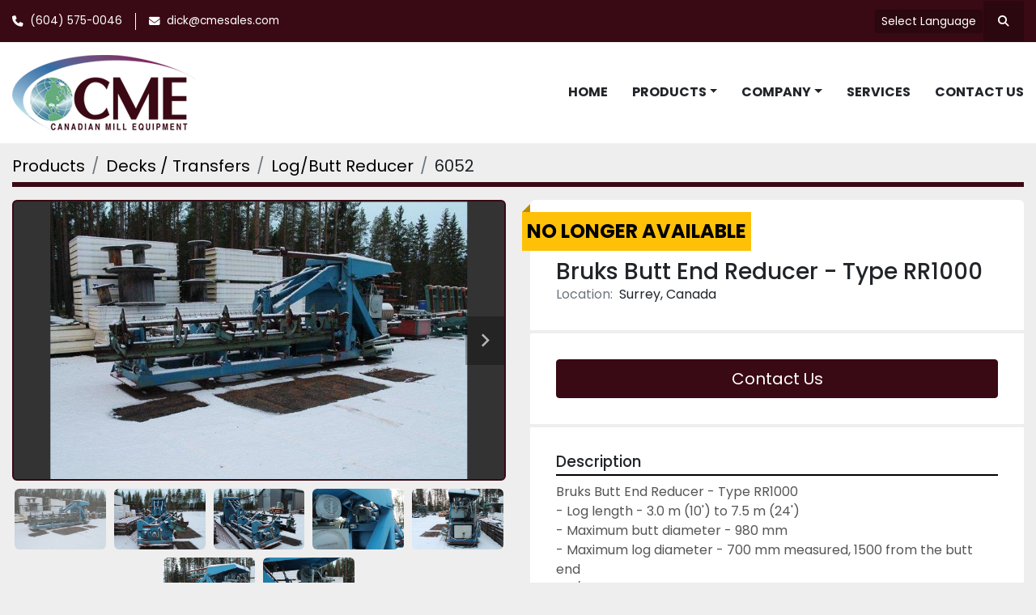

--- FILE ---
content_type: text/html; charset=utf-8
request_url: https://www.cmesales.com/listings/3727498-used-bruks-butt-end-reducer-type-rr1000
body_size: 9091
content:
<!DOCTYPE html><html id="mh" lang="en"><head><title>Used Bruks Butt End Reducer - Type RR1000 for Sale in Surrey, Canada</title><meta content="Used Bruks Butt End Reducer - Type RR1000 for Sale in Surrey, Canada" property="title" /><meta content="text/html; charset=UTF-8" http-equiv="Content-Type" /><meta content="width=device-width, initial-scale=1.0" name="viewport" /><meta content="Bruks Butt End Reducer - Type RR1000 - Log length - 3.0 m (10&#39;) to 7.5 m (24&#39;) - Maximum butt diameter - 980 mm - Maximum log diameter - 700 mm measured, 1500 from the butt end - c/w electrical control cabinet - Hydraulic power units - As is condi..." name="description" /><meta content="wss://system.machinio.com/cable" name="cable-url" /><meta content="Bruks Butt End Reducer - Type RR1000 - Log length - 3.0 m (10&#39;) to 7.5 m (24&#39;) - Maximum butt diameter - 980 mm - Maximum log diameter - 700 mm measured, 1500 from the butt end - c/w electrical control cabinet - Hydraulic power units - As is condi..." property="og:description" /><meta content="Used Bruks Butt End Reducer - Type RR1000 for Sale in Surrey, Canada" property="og:title" /><meta content="website" property="og:type" /><meta content="summary_large_image" property="twitter:card" /><meta content="Used Bruks Butt End Reducer - Type RR1000 for Sale in Surrey, Canada" property="twitter:title" /><meta content="Bruks Butt End Reducer - Type RR1000 - Log length - 3.0 m (10&#39;) to 7.5 m (24&#39;) - Maximum butt diameter - 980 mm - Maximum log diameter - 700 mm measured, 1500 from the butt end - c/w electrical control cabinet - Hydraulic power units - As is condi..." property="twitter:description" /><meta content="https://i.machineryhost.com/c1e39d912d21c91dce811d6da9929ae8/d03937ff53b67c3cf5de1bcb1a1dbaa5/large-used-bruks-butt-end-reducer-type-rr-1000.jpg" property="twitter:image" /><link href="https://i.machineryhost.com" rel="preconnect" /><link href="https://i.system.machinio.com" rel="preconnect" /><link href="https://s3.amazonaws.com" rel="preconnect" /><meta content="https://i.machineryhost.com/c1e39d912d21c91dce811d6da9929ae8/d03937ff53b67c3cf5de1bcb1a1dbaa5/large-used-bruks-butt-end-reducer-type-rr-1000.jpg" property="og:image" /><meta content="noindex" name="robots" /><link rel="stylesheet" href="/styles/custom-063bea4387425a42e5da7eed6730ab6d.css" media="all" /><link rel="stylesheet" href="/packs/css/918-ca3a6288.css" media="all" />
<link rel="stylesheet" href="/packs/css/application-5f9e7bfe.css" media="all" /><style>.site-header.acrise .site-header__contacts__item .text,.site-header.acrise .site-header__search-bar__input,.site-header.acrise .site-header__search-bar__input::placeholder,.site-header.acrise .site-header__search-bar__submit{color:#fff}
</style><link href="https://www.cmesales.com/listings/3727498-used-bruks-butt-end-reducer-type-rr1000" rel="canonical" /><meta content="https://www.cmesales.com/listings/3727498-used-bruks-butt-end-reducer-type-rr1000" property="og:url" /><link rel="icon" type="image/x-icon" href="https://f.machineryhost.com/1edf47c74a09646c6b58448d598fb7e6/favicon.png" /><link rel="apple-touch-icon" type="image/png" href="https://f.machineryhost.com/1edf47c74a09646c6b58448d598fb7e6/favicon.png" /><script id="json-ld" type="application/ld+json">{"@context":"https://schema.org/","@type":"Product","name":"Bruks Butt End Reducer - Type RR1000","description":"Bruks Butt End Reducer - Type RR1000 - Log length - 3.0 m (10') to 7.5 m (24') - Maximum butt diameter - 980 mm - Maximum log diameter - 700 mm measured, 1500 from the butt end - c/w electrical control cabinet - Hydraulic power units - As is condition","productID":3727498,"category":"Decks / Transfers","offers":{"@type":"Offer","url":"https://www.cmesales.com/listings/3727498-used-bruks-butt-end-reducer-type-rr1000","itemCondition":"https://schema.org/UsedCondition","availability":"http://schema.org/OutOfStock","seller":"Canadian Mill Equipment LTD"},"sku":"6052","image":["https://i.machineryhost.com/c1e39d912d21c91dce811d6da9929ae8/d03937ff53b67c3cf5de1bcb1a1dbaa5/large-used-bruks-butt-end-reducer-type-rr-1000.jpg","https://i.machineryhost.com/c1e39d912d21c91dce811d6da9929ae8/2caf8170d2410bdcc91df37b114295e4/large-used-bruks-butt-end-reducer-type-rr-1000.jpg","https://i.machineryhost.com/c1e39d912d21c91dce811d6da9929ae8/c829b5e68195b974e15542b9fcbaf68a/large-used-bruks-butt-end-reducer-type-rr-1000.jpg","https://i.machineryhost.com/c1e39d912d21c91dce811d6da9929ae8/c47ea5bcbdd6909830deef5754ef37f8/large-used-bruks-butt-end-reducer-type-rr-1000.jpg","https://i.machineryhost.com/c1e39d912d21c91dce811d6da9929ae8/6d7f4038d7633aab9c398b99689b5136/large-used-bruks-butt-end-reducer-type-rr-1000.jpg","https://i.machineryhost.com/c1e39d912d21c91dce811d6da9929ae8/09078e6be6aa144369114601b3f724b1/large-used-bruks-butt-end-reducer-type-rr-1000.jpg","https://i.machineryhost.com/c1e39d912d21c91dce811d6da9929ae8/2cf1a573ef9ef4acfb2ebdb032b3260f/large-used-bruks-butt-end-reducer-type-rr-1000.jpg"]}</script><script id="json-ld" type="application/ld+json">{ "@context" : "https://schema.org", "@type" : "LocalBusiness", "name" : "Canadian Mill Equipment LTD", "address" : "Canadian Mill Equipment, 12845 - 261A Street,  Maple Ridge, BC V2W 0J2", "url" : "https://www.cmesales.com", "image": "https://f.machineryhost.com/35f8a69272ca4ef7e07071ba1d807626/logo.png", "telephone" : "(604) 575-0046"}</script></head><body class="body-s1271 body-xl-container"><code data-configs="{&quot;currency&quot;:&quot;cad&quot;,&quot;convert_prices&quot;:false,&quot;gdpr_compliance&quot;:false,&quot;currency_iso_code&quot;:false,&quot;show_webshop_stripe_invoice_checkout_hint&quot;:false,&quot;private_price_webshop&quot;:false,&quot;enable_listing_quantity&quot;:false,&quot;allow_offer&quot;:false,&quot;terms_of_sales_path&quot;:null,&quot;automated_locale&quot;:false,&quot;primary_language_code&quot;:&quot;en&quot;,&quot;manual_languages&quot;:[&quot;en&quot;],&quot;controller_name&quot;:&quot;listings&quot;,&quot;webshop_type&quot;:&quot;ecommerce&quot;,&quot;create_webshop_lead&quot;:null,&quot;display_cookies_consent&quot;:null,&quot;privacy_policy_page&quot;:null,&quot;contact_form_attach_files_limit&quot;:10,&quot;submit_order_button_text&quot;:null,&quot;shopping_cart_header_title&quot;:null,&quot;custom_newsletter_button_title&quot;:null,&quot;restrict_lead_submission_by_buyer_location&quot;:false}"></code><div class="page-wrapper"><div class="hidden-print header-layout"><header class="site-header power" id="site-header"><div class="site-header__top-bar bg-primary"><div class="container"><div class="row"><div class="col-12 d-flex flex-column flex-lg-row align-items-center justify-content-between"><div class="site-header__contacts d-flex flex-column flex-md-row align-items-center my-2 my-lg-0"><div class="phone d-flex position-relative site-header__contacts__item"><a class="contact-tracking phone notranslate" href="tel:6045750046"> (604) 575-0046</a></div><div class="email d-flex position-relative site-header__contacts__item"><a class="contact-tracking email notranslate" href="mailto:dick@cmesales.com"> dick@cmesales.com</a></div></div><div class="d-flex align-items-center mb-2 mb-lg-0 site-header__top-bar-right flex-column flex-md-row"><div class="site-header__languages-widget hidden-print mb-2 mb-md-0" id="site-header-languages-widget"><div class="google-translate"><div class="dropdown google-translate-dropdown"><a aria-expanded="false" aria-haspopup="true" class="dropdown-toggle btn btn-sm btn-light" data-toggle="dropdown" href="#" id="google_translate_dropdown">Select Language</a><div aria-labelledby="google_translate_dropdown" class="dropdown-menu google-translate__dropdown-menu"><a class="dropdown-item" data-lang="en" href="#"><img alt="en-CA" src="/packs/static/node_modules/flag-icon/svg/country-4x3/ca-022c82cd0cfd172e12fa.svg" /> <span class="notranslate">English</span></a><a class="dropdown-item" data-lang="fr" href="#"><img alt="fr" src="/packs/static/node_modules/flag-icon/svg/country-4x3/fr-1ff689d349e0bf026ffe.svg" /> <span class="notranslate">Français</span></a><a class="dropdown-item" data-lang="es" href="#"><img alt="es" src="/packs/static/node_modules/flag-icon/svg/country-4x3/es-1b922552371d3513bd8a.svg" /> <span class="notranslate">Español</span></a><a class="dropdown-item" data-lang="de" href="#"><img alt="de" src="/packs/static/node_modules/flag-icon/svg/country-4x3/de-e49a32e9ea7785d920e4.svg" /> <span class="notranslate">Deutsch</span></a></div></div></div></div><a class="site-header__search-icon d-inline-flex align-items-center justify-content-center" href="/listings" id="site-header-search-icon"><i class="fa fa-search"></i><span class="sr-only">Search</span></a></div></div></div></div></div><div class="site-header__main-bar site-header__content sticky-nav"><div class="container"><div class="row"><div class="col-12 d-flex align-items-center justify-content-between"><div class="site-header__logo flex-shrink-0 d-flex align-items-center justify-content-center "><a class="" href="/"><img class="" alt="Canadian Mill Equipment LTD" src="https://f.machineryhost.com/35f8a69272ca4ef7e07071ba1d807626/logo.png" /></a></div><nav class="primary-nav"><ul class="primary-nav__navbar"><li class="primary-nav__item home"><a class="primary-nav__link" href="/">Home</a></li><li class="primary-nav__item inventory"><div class="dropdown primary-nav__dropdown"><div aria-expanded="false" aria-haspopup="true" class="primary-nav__link dropdown-toggle" id="dropdownMenuButton" role="button"><a href="/categories">Products</a></div><div aria-labelledby="dropdownMenuButton" class="dropdown-menu primary-nav__dropdown-menu m-0"><div class="d-flex"><div class="primary-nav__link-block multicolumn mr-3" style="column-count: 4;"><div class="primary-nav__link-block__item"><a class="dropdown-item  " href="/03rv">03RV</a></div><div class="primary-nav__link-block__item"><a class="dropdown-item  dropdown-children" href="/25g-knife-grinder">25G Knife Grinder</a><div class="dropdown-item grandchildren w-100"><a class="dropdown-item" data-role="grandchildren-item" href="/25g-knife-grinder/tub-grinder">Tub Grinder</a></div></div><div class="primary-nav__link-block__item"><a class="dropdown-item  " href="/31-miscellaneous">31 Miscellaneous</a></div><div class="primary-nav__link-block__item"><a class="dropdown-item  dropdown-children" href="/35fs-planer">35FS Planer</a><div class="dropdown-item grandchildren w-100"><a class="dropdown-item" data-role="grandchildren-item" href="/35fs-planer/4-sided">4 Sided</a><a class="dropdown-item" data-role="grandchildren-item" href="/35fs-planer/infeed-bridges">Infeed &amp; Bridges</a></div></div><div class="primary-nav__link-block__item"><a class="dropdown-item  " href="/38-post-and-pole">38  Post and Pole</a></div><div class="primary-nav__link-block__item"><a class="dropdown-item  " href="/air-compressors">Air Compressors</a></div><div class="primary-nav__link-block__item"><a class="dropdown-item  " href="/air-dryers">Air Dryers</a></div><div class="primary-nav__link-block__item"><a class="dropdown-item  " href="/babbitt-pots">Babbitt Pots</a></div><div class="primary-nav__link-block__item"><a class="dropdown-item  dropdown-children" href="/bandmills">Bandmills</a><div class="dropdown-item grandchildren w-100"><a class="dropdown-item" data-role="grandchildren-item" href="/bandmills/headrigs">Headrigs</a><a class="dropdown-item" data-role="grandchildren-item" href="/bandmills/parts-components">Parts &amp; Components</a><a class="dropdown-item" data-role="grandchildren-item" href="/bandmills/resaw-horizontal">Resaw - Horizontal</a><a class="dropdown-item" data-role="grandchildren-item" href="/bandmills/resaw-vertical">Resaw - Vertical</a><a class="dropdown-item" data-role="grandchildren-item" href="/bandmills/stand-alone-single">Stand Alone - Single</a><a class="dropdown-item" data-role="grandchildren-item" href="/bandmills/stand-alone-twin">Stand Alone - Twin</a><a class="dropdown-item" data-role="grandchildren-item" href="/bandmills/system">System</a></div></div><div class="primary-nav__link-block__item"><a class="dropdown-item  dropdown-children" href="/blowers">Blowers</a><div class="dropdown-item grandchildren w-100"><a class="dropdown-item" data-role="grandchildren-item" href="/blowers/high-pressure">High Pressure</a><a class="dropdown-item" data-role="grandchildren-item" href="/blowers/low-pressure">Low Pressure</a></div></div><div class="primary-nav__link-block__item"><a class="dropdown-item  " href="/board-plants">Board Plants</a></div><div class="primary-nav__link-block__item"><a class="dropdown-item  " href="/boilers">Boilers</a></div><div class="primary-nav__link-block__item"><a class="dropdown-item  dropdown-children" href="/canter-07c2">Canter (07C2)</a><div class="dropdown-item grandchildren w-100"><a class="dropdown-item" data-role="grandchildren-item" href="/canter-07c2/2-sided-module">2 Sided Module</a></div></div><div class="primary-nav__link-block__item"><a class="dropdown-item  dropdown-children" href="/canters">Canters</a><div class="dropdown-item grandchildren w-100"><a class="dropdown-item" data-role="grandchildren-item" href="/canters/2-sided-module">2 Sided Module</a><a class="dropdown-item" data-role="grandchildren-item" href="/canters/4-sided">4 Sided</a><a class="dropdown-item" data-role="grandchildren-item" href="/canters/parts-components">Parts &amp; Components</a></div></div><div class="primary-nav__link-block__item"><a class="dropdown-item  dropdown-children" href="/canters-07cs">Canters 07CS</a><div class="dropdown-item grandchildren w-100"><a class="dropdown-item" data-role="grandchildren-item" href="/canters-07cs/4-sided">4 Sided</a><a class="dropdown-item" data-role="grandchildren-item" href="/canters-07cs/hewsaw">Hewsaw</a></div></div><div class="primary-nav__link-block__item"><a class="dropdown-item  dropdown-children" href="/carriages">Carriages</a><div class="dropdown-item grandchildren w-100"><a class="dropdown-item" data-role="grandchildren-item" href="/carriages/circular">Circular</a><a class="dropdown-item" data-role="grandchildren-item" href="/carriages/portable">Portable</a><a class="dropdown-item" data-role="grandchildren-item" href="/carriages/stand-alone">Stand Alone</a><a class="dropdown-item" data-role="grandchildren-item" href="/carriages/system">System</a></div></div><div class="primary-nav__link-block__item"><a class="dropdown-item  " href="/chains">Chains</a></div><div class="primary-nav__link-block__item"><a class="dropdown-item  dropdown-children" href="/chip-bin">Chip Bin</a><div class="dropdown-item grandchildren w-100"><a class="dropdown-item" data-role="grandchildren-item" href="/chip-bin/machinery">Machinery</a></div></div><div class="primary-nav__link-block__item"><a class="dropdown-item  " href="/chip-feeders">Chip Feeders</a></div><div class="primary-nav__link-block__item"><a class="dropdown-item  dropdown-children" href="/chip-handling-chip-plant">Chip Handling (Chip Plant)</a><div class="dropdown-item grandchildren w-100"><a class="dropdown-item" data-role="grandchildren-item" href="/chip-handling-chip-plant/drum-debarker">Drum Debarker</a></div></div><div class="primary-nav__link-block__item"><a class="dropdown-item  " href="/chip-screens">Chip Screens</a></div><div class="primary-nav__link-block__item"><a class="dropdown-item  " href="/chipper-chip-pack">Chipper - Chip Pack</a></div><div class="primary-nav__link-block__item"><a class="dropdown-item  dropdown-children" href="/chippers">Chippers</a><div class="dropdown-item grandchildren w-100"><a class="dropdown-item" data-role="grandchildren-item" href="/chippers/chip-packs">Chip Packs</a><a class="dropdown-item" data-role="grandchildren-item" href="/chippers/disk">Disk</a><a class="dropdown-item" data-role="grandchildren-item" href="/chippers/drum">Drum</a><a class="dropdown-item" data-role="grandchildren-item" href="/chippers/large-over-60">Large (over 60&quot;)</a><a class="dropdown-item" data-role="grandchildren-item" href="/chippers/parts-components">Parts &amp; Components</a><a class="dropdown-item" data-role="grandchildren-item" href="/chippers/small-to-60">Small (to 60&quot;)</a></div></div><div class="primary-nav__link-block__item"><a class="dropdown-item  " href="/co-generation-plants">Co-Generation Plants</a></div><div class="primary-nav__link-block__item"><a class="dropdown-item  dropdown-children" href="/conveyor-scanning">Conveyor - Scanning</a><div class="dropdown-item grandchildren w-100"><a class="dropdown-item" data-role="grandchildren-item" href="/conveyor-scanning/chain">Chain</a></div></div><div class="primary-nav__link-block__item"><a class="dropdown-item  dropdown-children" href="/conveyor-vibrating">Conveyor - Vibrating</a><div class="dropdown-item grandchildren w-100"><a class="dropdown-item" data-role="grandchildren-item" href="/conveyor-vibrating/machinery">Machinery</a></div></div><div class="primary-nav__link-block__item"><a class="dropdown-item  dropdown-children" href="/conveyors">Conveyors</a><div class="dropdown-item grandchildren w-100"><a class="dropdown-item" data-role="grandchildren-item" href="/conveyors/belt">Belt</a><a class="dropdown-item" data-role="grandchildren-item" href="/conveyors/chain">Chain</a><a class="dropdown-item" data-role="grandchildren-item" href="/conveyors/miscellaneous">Miscellaneous</a><a class="dropdown-item" data-role="grandchildren-item" href="/conveyors/scissor-lift">Scissor Lift</a><a class="dropdown-item" data-role="grandchildren-item" href="/conveyors/vibrating">Vibrating</a></div></div><div class="primary-nav__link-block__item"><a class="dropdown-item  dropdown-children" href="/cut-off-saws">Cut-Off Saws</a><div class="dropdown-item grandchildren w-100"><a class="dropdown-item" data-role="grandchildren-item" href="/cut-off-saws/chain">Chain</a><a class="dropdown-item" data-role="grandchildren-item" href="/cut-off-saws/circle">Circle</a></div></div><div class="primary-nav__link-block__item"><a class="dropdown-item  dropdown-children" href="/debarker-ring">Debarker - Ring</a><div class="dropdown-item grandchildren w-100"><a class="dropdown-item" data-role="grandchildren-item" href="/debarker-ring/ring">Ring</a></div></div><div class="primary-nav__link-block__item"><a class="dropdown-item  dropdown-children" href="/debarkers">Debarkers</a><div class="dropdown-item grandchildren w-100"><a class="dropdown-item" data-role="grandchildren-item" href="/debarkers/drum">Drum</a><a class="dropdown-item" data-role="grandchildren-item" href="/debarkers/flail">Flail</a><a class="dropdown-item" data-role="grandchildren-item" href="/debarkers/parts-components">Parts &amp; Components</a><a class="dropdown-item" data-role="grandchildren-item" href="/debarkers/ring">Ring</a><a class="dropdown-item" data-role="grandchildren-item" href="/debarkers/rosserhead-morbark">Rosserhead/Morbark</a><a class="dropdown-item" data-role="grandchildren-item" href="/debarkers/rotary">Rotary</a></div></div><div class="primary-nav__link-block__item"><a class="dropdown-item  dropdown-children" href="/debarkers-17d">DEBARKERS 17D</a><div class="dropdown-item grandchildren w-100"><a class="dropdown-item" data-role="grandchildren-item" href="/debarkers-17d/drum-and-rotary">Drum and Rotary</a></div></div><div class="primary-nav__link-block__item"><a class="dropdown-item  dropdown-children" href="/debarkers-17ri">Debarkers 17RI</a><div class="dropdown-item grandchildren w-100"><a class="dropdown-item" data-role="grandchildren-item" href="/debarkers-17ri/ring">Ring</a></div></div><div class="primary-nav__link-block__item"><a class="dropdown-item  dropdown-children" href="/deck-transfer-18lo">DECK TRANSFER 18LO</a><div class="dropdown-item grandchildren w-100"><a class="dropdown-item" data-role="grandchildren-item" href="/deck-transfer-18lo/butt-end-reducer">Butt End Reducer</a></div></div><div class="primary-nav__link-block__item"><a class="dropdown-item  dropdown-children" href="/decks-transfers">Decks / Transfers</a><div class="dropdown-item grandchildren w-100"><a class="dropdown-item" data-role="grandchildren-item" href="/decks-transfers/log-butt-reducer">Log/Butt Reducer</a><a class="dropdown-item" data-role="grandchildren-item" href="/decks-transfers/lumber-butt-reducer">Lumber/Butt Reducer</a></div></div><div class="primary-nav__link-block__item"><a class="dropdown-item  " href="/dry-kilns">Dry Kilns</a></div><div class="primary-nav__link-block__item"><a class="dropdown-item  dropdown-children" href="/dryer">DRYER</a><div class="dropdown-item grandchildren w-100"><a class="dropdown-item" data-role="grandchildren-item" href="/dryer/drum">DRUM</a></div></div><div class="primary-nav__link-block__item"><a class="dropdown-item  " href="/dust-collection-baghouses">Dust Collection / Baghouses</a></div><div class="primary-nav__link-block__item"><a class="dropdown-item  dropdown-children" href="/edger">EDGER</a><div class="dropdown-item grandchildren w-100"><a class="dropdown-item" data-role="grandchildren-item" href="/edger/double-arbor">Double Arbor</a><a class="dropdown-item" data-role="grandchildren-item" href="/edger/gang">GANG</a><a class="dropdown-item" data-role="grandchildren-item" href="/edger/chipping">Chipping</a><a class="dropdown-item" data-role="grandchildren-item" href="/edger/combination">Combination</a><a class="dropdown-item" data-role="grandchildren-item" href="/edger/curve-sawing">Curve Sawing</a><a class="dropdown-item" data-role="grandchildren-item" href="/edger/horizontal-gang">Horizontal Gang</a><a class="dropdown-item" data-role="grandchildren-item" href="/edger/optimizers">Optimizers</a><a class="dropdown-item" data-role="grandchildren-item" href="/edger/shifting-saw">Shifting Saw</a><a class="dropdown-item" data-role="grandchildren-item" href="/edger/vertical">Vertical</a></div></div><div class="primary-nav__link-block__item"><a class="dropdown-item  dropdown-children" href="/edgers-23">Edgers (23)</a><div class="dropdown-item grandchildren w-100"><a class="dropdown-item" data-role="grandchildren-item" href="/edgers-23/lineal">Lineal</a><a class="dropdown-item" data-role="grandchildren-item" href="/edgers-23/optimizers">Optimizers</a></div></div><div class="primary-nav__link-block__item"><a class="dropdown-item  " href="/electrical-components">Electrical Components</a></div><div class="primary-nav__link-block__item"><a class="dropdown-item  dropdown-children" href="/filing-room-equipment">Filing Room Equipment</a><div class="dropdown-item grandchildren w-100"><a class="dropdown-item" data-role="grandchildren-item" href="/filing-room-equipment/accessory">Accessory</a><a class="dropdown-item" data-role="grandchildren-item" href="/filing-room-equipment/bandmill">Bandmill</a><a class="dropdown-item" data-role="grandchildren-item" href="/filing-room-equipment/bandsaw-grinder">Bandsaw Grinder</a><a class="dropdown-item" data-role="grandchildren-item" href="/filing-room-equipment/bandsaws">Bandsaws</a><a class="dropdown-item" data-role="grandchildren-item" href="/filing-room-equipment/saw-sharpener">Saw Sharpener</a></div></div><div class="primary-nav__link-block__item"><a class="dropdown-item  dropdown-children" href="/filing-room-equipment-25s">Filing Room Equipment 25S</a><div class="dropdown-item grandchildren w-100"><a class="dropdown-item" data-role="grandchildren-item" href="/filing-room-equipment-25s/saw-guide-resurfacer">Saw Guide Resurfacer</a><a class="dropdown-item" data-role="grandchildren-item" href="/filing-room-equipment-25s/stellite-tipper-and-grinder">Stellite Tipper and Grinder</a></div></div><div class="primary-nav__link-block__item"><a class="dropdown-item  " href="/gear-reducers">Gear Reducers</a></div><div class="primary-nav__link-block__item"><a class="dropdown-item  " href="/generation-set">Generation Set</a></div><div class="primary-nav__link-block__item"><a class="dropdown-item  dropdown-children" href="/headrig-carriage">Headrig Carriage</a><div class="dropdown-item grandchildren w-100"><a class="dropdown-item" data-role="grandchildren-item" href="/headrig-carriage/bandmill">Bandmill</a></div></div><div class="primary-nav__link-block__item"><a class="dropdown-item  " href="/headrig-slabber">Headrig Slabber</a></div><div class="primary-nav__link-block__item"><a class="dropdown-item  dropdown-children" href="/hogs">Hogs</a><div class="dropdown-item grandchildren w-100"><a class="dropdown-item" data-role="grandchildren-item" href="/hogs/33e-hammermill">33E Hammermill</a><a class="dropdown-item" data-role="grandchildren-item" href="/hogs/tub-grinder">Tub Grinder</a></div></div><div class="primary-nav__link-block__item"><a class="dropdown-item  " href="/hydraulic-power-packs">Hydraulic Power Packs</a></div><div class="primary-nav__link-block__item"><a class="dropdown-item  dropdown-children" href="/knife-grinders">Knife Grinders</a><div class="dropdown-item grandchildren w-100"><a class="dropdown-item" data-role="grandchildren-item" href="/knife-grinders/tub-grinder">Tub Grinder</a></div></div><div class="primary-nav__link-block__item"><a class="dropdown-item  " href="/log-loaders">Log Loaders</a></div><div class="primary-nav__link-block__item"><a class="dropdown-item  " href="/log-merchandizing-decks">Log Merchandizing Decks</a></div><div class="primary-nav__link-block__item"><a class="dropdown-item  dropdown-children" href="/log-singulators">Log Singulators</a><div class="dropdown-item grandchildren w-100"><a class="dropdown-item" data-role="grandchildren-item" href="/log-singulators/rotary">Rotary</a></div></div><div class="primary-nav__link-block__item"><a class="dropdown-item  " href="/log-turners">Log Turners</a></div><div class="primary-nav__link-block__item"><a class="dropdown-item  " href="/lumber-spray-boxs">Lumber Spray Boxs</a></div><div class="primary-nav__link-block__item"><a class="dropdown-item  " href="/metal-detectors">Metal Detectors</a></div><div class="primary-nav__link-block__item"><a class="dropdown-item  dropdown-children" href="/miscellaneous">Miscellaneous</a><div class="dropdown-item grandchildren w-100"><a class="dropdown-item" data-role="grandchildren-item" href="/miscellaneous/paperwrap-dispnser">Paperwrap Dispnser</a><a class="dropdown-item" data-role="grandchildren-item" href="/miscellaneous/truck-scale">Truck Scale</a></div></div><div class="primary-nav__link-block__item"><a class="dropdown-item  " href="/mobile-equipment">Mobile Equipment</a></div><div class="primary-nav__link-block__item"><a class="dropdown-item  " href="/motor-electrical">Motor - Electrical</a></div><div class="primary-nav__link-block__item"><a class="dropdown-item  " href="/operator-s-cab">Operator&#39;s Cab</a></div><div class="primary-nav__link-block__item"><a class="dropdown-item  " href="/pellet-plant-equipment">Pellet Plant Equipment</a></div><div class="primary-nav__link-block__item"><a class="dropdown-item  dropdown-children" href="/planers">Planers</a><div class="dropdown-item grandchildren w-100"><a class="dropdown-item" data-role="grandchildren-item" href="/planers/4-sided">4 Sided</a><a class="dropdown-item" data-role="grandchildren-item" href="/planers/double-surfacer">Double Surfacer</a><a class="dropdown-item" data-role="grandchildren-item" href="/planers/four-head">Four Head</a><a class="dropdown-item" data-role="grandchildren-item" href="/planers/infeed-bridges">Infeed &amp; Bridges</a><a class="dropdown-item" data-role="grandchildren-item" href="/planers/parts-components">Parts &amp; Components</a></div></div><div class="primary-nav__link-block__item"><a class="dropdown-item  dropdown-children" href="/plywood-equipment">Plywood Equipment</a><div class="dropdown-item grandchildren w-100"><a class="dropdown-item" data-role="grandchildren-item" href="/plywood-equipment/miscellaneous">Miscellaneous</a><a class="dropdown-item" data-role="grandchildren-item" href="/plywood-equipment/sander">Sander</a></div></div><div class="primary-nav__link-block__item"><a class="dropdown-item  " href="/post-pole-equipment">Post &amp; Pole Equipment</a></div><div class="primary-nav__link-block__item"><a class="dropdown-item  " href="/primary-breakdown-systems">Primary Breakdown Systems</a></div><div class="primary-nav__link-block__item"><a class="dropdown-item  dropdown-children" href="/reman-woodworking">Reman/Woodworking</a><div class="dropdown-item grandchildren w-100"><a class="dropdown-item" data-role="grandchildren-item" href="/reman-woodworking/bandmill">Bandmill</a><a class="dropdown-item" data-role="grandchildren-item" href="/reman-woodworking/chop-saw">Chop Saw</a><a class="dropdown-item" data-role="grandchildren-item" href="/reman-woodworking/finger-jointer">Finger Jointer</a><a class="dropdown-item" data-role="grandchildren-item" href="/reman-woodworking/flooring">Flooring</a><a class="dropdown-item" data-role="grandchildren-item" href="/reman-woodworking/hula-trimmer">Hula Trimmer</a><a class="dropdown-item" data-role="grandchildren-item" href="/reman-woodworking/moulders">Moulders</a><a class="dropdown-item" data-role="grandchildren-item" href="/reman-woodworking/rip-saw">Rip Saw</a><a class="dropdown-item" data-role="grandchildren-item" href="/reman-woodworking/round-table">Round Table</a><a class="dropdown-item" data-role="grandchildren-item" href="/reman-woodworking/sanders">Sanders</a><a class="dropdown-item" data-role="grandchildren-item" href="/reman-woodworking/single-sided-planer">Single sided planer</a></div></div><div class="primary-nav__link-block__item"><a class="dropdown-item  " href="/rollcases">Rollcases</a></div><div class="primary-nav__link-block__item"><a class="dropdown-item  " href="/sawmills">Sawmills</a></div><div class="primary-nav__link-block__item"><a class="dropdown-item  " href="/scanning-hardware-softwares">Scanning Hardware &amp; Softwares</a></div><div class="primary-nav__link-block__item"><a class="dropdown-item  " href="/scissor-lifts">Scissor Lifts</a></div><div class="primary-nav__link-block__item"><a class="dropdown-item  " href="/scraggs">Scraggs</a></div><div class="primary-nav__link-block__item"><a class="dropdown-item  " href="/slabbers">Slabbers</a></div><div class="primary-nav__link-block__item"><a class="dropdown-item  dropdown-children" href="/sorter-lumber">Sorter (Lumber)</a><div class="dropdown-item grandchildren w-100"><a class="dropdown-item" data-role="grandchildren-item" href="/sorter-lumber/tray">Tray</a></div></div><div class="primary-nav__link-block__item"><a class="dropdown-item  " href="/sorters-lumber">Sorters (Lumber)</a></div><div class="primary-nav__link-block__item"><a class="dropdown-item  dropdown-children" href="/stackers">Stackers</a><div class="dropdown-item grandchildren w-100"><a class="dropdown-item" data-role="grandchildren-item" href="/stackers/planermill">Planermill</a></div></div><div class="primary-nav__link-block__item"><a class="dropdown-item  " href="/strappers">Strappers</a></div><div class="primary-nav__link-block__item"><a class="dropdown-item  " href="/stress-gradings">Stress Gradings</a></div><div class="primary-nav__link-block__item"><a class="dropdown-item  " href="/tilt-hoists">Tilt Hoists</a></div><div class="primary-nav__link-block__item"><a class="dropdown-item  " href="/tilt-hoists-47">Tilt Hoists - 47</a></div><div class="primary-nav__link-block__item"><a class="dropdown-item  " href="/tilt-hoists-stacker">Tilt Hoists / Stacker</a></div><div class="primary-nav__link-block__item"><a class="dropdown-item  " href="/treating-plants-pressure-vessels">Treating Plants/Pressure Vessels</a></div><div class="primary-nav__link-block__item"><a class="dropdown-item  dropdown-children" href="/trimmer">Trimmer</a><div class="dropdown-item grandchildren w-100"><a class="dropdown-item" data-role="grandchildren-item" href="/trimmer/machinery">Machinery</a><a class="dropdown-item" data-role="grandchildren-item" href="/trimmer/hula-trimmer">Hula Trimmer</a></div></div><div class="primary-nav__link-block__item"><a class="dropdown-item  " href="/tub-grinders-horizontal-grinders">Tub Grinders/Horizontal Grinders</a></div><div class="primary-nav__link-block__item"><a class="dropdown-item  " href="/unscramblers">Unscramblers</a></div><hr /><a class="dropdown-item view-all" href="/categories">View All</a></div></div></div></div></li><li class="primary-nav__item"><div class="dropdown primary-nav__dropdown"><div aria-expanded="false" aria-haspopup="true" class="primary-nav__link dropdown-toggle" id="pagesMenuButton23847" role="button">Company</div><div aria-labelledby="pagesMenuButton23847" class="dropdown-menu primary-nav__dropdown-menu m-0"><div class="d-flex"><div class="primary-nav__link-block"><a class="dropdown-item" href="/pages/about-us">About Us</a><a class="dropdown-item" href="/pages/our-people">Our People</a><a class="dropdown-item" href="/pages/our-team">Our Team</a></div></div></div></div></li><li class="primary-nav__item"><a class="primary-nav__link" href="/pages/services">Services</a></li><li class="primary-nav__item"><a class="primary-nav__link" href="/pages/contact-us">Contact Us</a></li></ul></nav><div class="hamburger-wrapper d-flex d-lg-none align-items-center" data-role="hamburger-menu"><button aria-label="Menu" class="hamburger hamburger--spin d-flex align-items-center" type="button"><div class="hamburger-box"><div class="hamburger-inner"></div></div></button><h5 class="ml-2 mb-0">Menu</h5></div></div></div></div></div></header></div><div class="page-layout" id="page-layout"><div class="page-inner" id="page-inner"><div class="listing-show default" data-listing-id="3727498" role="main"><div class="container"><div class="index-header__outer row mt-2"><div class="index-header col-12"><div class="index-header__inner"><nav aria-label="breadcrumb" class="py-2"><ol class="breadcrumb" itemscope="" itemtype="http://schema.org/BreadcrumbList"><li class="breadcrumb-item" itemid="/categories" itemprop="itemListElement" itemscope="" itemtype="http://schema.org/ListItem"><meta content="1" itemprop="position" /><a itemprop="item" itemtype="http://schema.org/Thing" itemid="/categories" itemscope="itemscope" aria-label="Products" href="/categories"><span itemprop="name">Products</span></a></li><li class="breadcrumb-item" itemid="/decks-transfers" itemprop="itemListElement" itemscope="" itemtype="http://schema.org/ListItem"><meta content="2" itemprop="position" /><a itemprop="item" itemtype="http://schema.org/Thing" itemid="/decks-transfers" itemscope="itemscope" aria-label="Decks / Transfers" href="/decks-transfers"><span itemprop="name">Decks / Transfers</span></a></li><li class="breadcrumb-item" itemid="/decks-transfers/log-butt-reducer" itemprop="itemListElement" itemscope="" itemtype="http://schema.org/ListItem"><meta content="3" itemprop="position" /><a itemprop="item" itemtype="http://schema.org/Thing" itemid="/decks-transfers/log-butt-reducer" itemscope="itemscope" aria-label="Log/Butt Reducer" href="/decks-transfers/log-butt-reducer"><span itemprop="name">Log/Butt Reducer</span></a></li><li class="breadcrumb-item active" itemid="/listings/3727498-used-bruks-butt-end-reducer-type-rr1000" itemprop="itemListElement" itemscope="" itemtype="http://schema.org/ListItem"><meta content="4" itemprop="position" /><meta content="/listings/3727498-used-bruks-butt-end-reducer-type-rr1000" itemid="/listings/3727498-used-bruks-butt-end-reducer-type-rr1000" itemprop="item" itemscope="" itemtype="http://schema.org/Thing" /><span content="Bruks Butt End Reducer - Type RR1000" itemprop="name">6052</span></li></ol></nav></div></div></div><div class="pb-5"><div class="row"><div class="col-sm-12 col-lg-6"><div class="d-md-none bg-white rounded-top p-4 mb-3"><h3 class="show-info__title default-listing-title m-0">Bruks Butt End Reducer - Type RR1000</h3></div><div class="sticky-gallery"><div class="gallery w-100" id="gallery"><div class="gallery__item overflow-hidden gallery__item--16-9 object-fit--auto"><div class="gallery__nav gallery__nav--prev"><i class="fa-sharp fa-solid fa-angle-left"></i></div><div class="gallery__nav gallery__nav--next"><i class="fa-sharp fa-solid fa-angle-right"></i></div><img alt="Used Bruks Butt End Reducer - Type RR1000" data-index="-1" class="gallery-image" data-image-index="-1" fetchpriority="high" itemprop="image" src="https://i.machineryhost.com/c1e39d912d21c91dce811d6da9929ae8/d03937ff53b67c3cf5de1bcb1a1dbaa5/large-used-bruks-butt-end-reducer-type-rr-1000.jpg" /></div><ul class="gallery__thumbnail-container list-unstyled d-none d-md-flex"><li class="gallery__thumbnail current position-relative d-flex align-items-center justify-content-center" data-index="-1" data-muted="" data-type="img"><img alt="Used Bruks Butt End Reducer - Type RR1000" src="https://i.machineryhost.com/c1e39d912d21c91dce811d6da9929ae8/d03937ff53b67c3cf5de1bcb1a1dbaa5/large-used-bruks-butt-end-reducer-type-rr-1000.jpg" /></li><li class="gallery__thumbnail position-relative d-flex align-items-center justify-content-center" data-index="0" data-src="https://i.machineryhost.com/c1e39d912d21c91dce811d6da9929ae8/2caf8170d2410bdcc91df37b114295e4/large-used-bruks-butt-end-reducer-type-rr-1000.jpg" data-type="img"><img alt="Used Bruks Butt End Reducer - Type RR1000" class="gallery-image lazy" data-image-index="0" data-src="https://i.machineryhost.com/c1e39d912d21c91dce811d6da9929ae8/2caf8170d2410bdcc91df37b114295e4/large-used-bruks-butt-end-reducer-type-rr-1000.jpg" data-start-index="0" itemprop="image" src="/packs/static/listings/images/loader-9a117e7790fe3298f22b.gif" /></li><li class="gallery__thumbnail position-relative d-flex align-items-center justify-content-center" data-index="1" data-src="https://i.machineryhost.com/c1e39d912d21c91dce811d6da9929ae8/c829b5e68195b974e15542b9fcbaf68a/large-used-bruks-butt-end-reducer-type-rr-1000.jpg" data-type="img"><img alt="Used Bruks Butt End Reducer - Type RR1000" class="gallery-image lazy" data-image-index="1" data-src="https://i.machineryhost.com/c1e39d912d21c91dce811d6da9929ae8/c829b5e68195b974e15542b9fcbaf68a/large-used-bruks-butt-end-reducer-type-rr-1000.jpg" itemprop="image" src="/packs/static/listings/images/loader-9a117e7790fe3298f22b.gif" /></li><li class="gallery__thumbnail position-relative d-flex align-items-center justify-content-center" data-index="2" data-src="https://i.machineryhost.com/c1e39d912d21c91dce811d6da9929ae8/c47ea5bcbdd6909830deef5754ef37f8/large-used-bruks-butt-end-reducer-type-rr-1000.jpg" data-type="img"><img alt="Used Bruks Butt End Reducer - Type RR1000" class="gallery-image lazy" data-image-index="2" data-src="https://i.machineryhost.com/c1e39d912d21c91dce811d6da9929ae8/c47ea5bcbdd6909830deef5754ef37f8/large-used-bruks-butt-end-reducer-type-rr-1000.jpg" itemprop="image" src="/packs/static/listings/images/loader-9a117e7790fe3298f22b.gif" /></li><li class="gallery__thumbnail position-relative d-flex align-items-center justify-content-center" data-index="3" data-src="https://i.machineryhost.com/c1e39d912d21c91dce811d6da9929ae8/6d7f4038d7633aab9c398b99689b5136/large-used-bruks-butt-end-reducer-type-rr-1000.jpg" data-type="img"><img alt="Used Bruks Butt End Reducer - Type RR1000" class="gallery-image lazy" data-image-index="3" data-src="https://i.machineryhost.com/c1e39d912d21c91dce811d6da9929ae8/6d7f4038d7633aab9c398b99689b5136/large-used-bruks-butt-end-reducer-type-rr-1000.jpg" itemprop="image" src="/packs/static/listings/images/loader-9a117e7790fe3298f22b.gif" /></li><li class="gallery__thumbnail position-relative d-flex align-items-center justify-content-center" data-index="4" data-src="https://i.machineryhost.com/c1e39d912d21c91dce811d6da9929ae8/09078e6be6aa144369114601b3f724b1/large-used-bruks-butt-end-reducer-type-rr-1000.jpg" data-type="img"><img alt="Used Bruks Butt End Reducer - Type RR1000" class="gallery-image lazy" data-image-index="4" data-src="https://i.machineryhost.com/c1e39d912d21c91dce811d6da9929ae8/09078e6be6aa144369114601b3f724b1/large-used-bruks-butt-end-reducer-type-rr-1000.jpg" itemprop="image" src="/packs/static/listings/images/loader-9a117e7790fe3298f22b.gif" /></li><li class="gallery__thumbnail position-relative d-flex align-items-center justify-content-center" data-index="5" data-src="https://i.machineryhost.com/c1e39d912d21c91dce811d6da9929ae8/2cf1a573ef9ef4acfb2ebdb032b3260f/large-used-bruks-butt-end-reducer-type-rr-1000.jpg" data-type="img"><img alt="Used Bruks Butt End Reducer - Type RR1000" class="gallery-image lazy" data-image-index="5" data-src="https://i.machineryhost.com/c1e39d912d21c91dce811d6da9929ae8/2cf1a573ef9ef4acfb2ebdb032b3260f/large-used-bruks-butt-end-reducer-type-rr-1000.jpg" itemprop="image" src="/packs/static/listings/images/loader-9a117e7790fe3298f22b.gif" /></li></ul></div><div class="utility-button__wrapper utility-button__wrapper--show d-print-none"><button aria-label="Share via Email" class="btn email-button" data-email-lang="en" data-listing-id="3727498" id="js-email"><i aria-hidden="true" class="fa-sharp fa-solid fa-envelope"></i><span class="ml-2">Share via Email</span></button><button aria-label="Print Listing" class="btn print-button" data-role="js-print"><i class="fa-sharp fa-solid fa-print"></i><span class="ml-2">Print Listing</span></button></div></div></div><div class="col-12 col-lg-6"><div class="show-info position-relative has-badge"><div class="show-info__header d-flex flex-column gap-16"><div class="sold-badge">No longer available</div><h1 class="show-info__title default-listing-title d-none d-md-block mb-0">Bruks Butt End Reducer - Type RR1000</h1><div class="d-flex justify-content-between"><div class="d-flex flex-column"></div></div><p class="show-info__location mb-2"><span class="text-muted mr-2">Location:</span>Surrey, Canada</p></div><div class="show-info__contact-details"><button class="contact-seller-button js-contact-btn btn btn-lg btn-block btn-primary hidden-print" data-listing-id="3727498" data-role="wanted_listing">Contact Us</button></div><div class="show-info__description"><h3 class="show-info__section-heading">Description</h3><div class="show-info__section-text ql-editor p-0 overflow-hidden"><p>Bruks Butt End Reducer - Type RR1000
- Log length - 3.0 m (10') to 7.5 m (24')
- Maximum butt diameter - 980 mm
- Maximum log diameter - 700 mm measured, 1500 from the butt end
- c/w electrical control cabinet
- Hydraulic power units
- As is condition</p></div><div class="show-info__description-toggle__wrapper hidden-print"><a class="show-info__description-toggle description-toggle btn px-0" href="#" id="description-toggle">Show All</a></div></div><div class="show-info__specifications text-xs"><h3 class="show-info__section-heading d-flex justify-content-between align-items-end">Specifications</h3><table class="w-100 table-xs-fixed"><tbody><tr><td>Condition</td><td class="text-xs-ellipsis"><link itemprop="itemCondition" href="http://schema.org/UsedCondition" />Used</td></tr><tr><td>Stock Number</td><td class="text-xs-ellipsis notranslate">6052</td></tr></tbody></table></div></div></div></div></div></div></div></div><footer class="site-footer simple" id="site-footer"><div class="container-fluid"><div class="row justify-content-center"><div class="text-center d-flex flex-column justify-content-center col-12"><div class="d-flex flex-wrap justify-content-center"><div class="site-footer__logo m-2 "><a class="" aria-label="Canadian Mill Equipment LTD" href="/"><img alt="Canadian Mill Equipment LTD" class="lazy" data-src="https://f.machineryhost.com/35f8a69272ca4ef7e07071ba1d807626/logo.png" /></a></div></div></div></div></div><div class="container"><div class="row"><div class="col-12 text-center d-flex justify-content-center flex-column"><ul class="footer-nav nav"><li class="footer-nav__item"><a class="footer-nav__link active" href="/listings">Products</a></li><li class="footer-nav__item"><a class="footer-nav__link active" href="/pages/about-us">About Us</a></li><li class="footer-nav__item"><a class="footer-nav__link active" href="/pages/our-people">Our People</a></li><li class="footer-nav__item"><a class="footer-nav__link active" href="/pages/our-team">Our Team</a></li><li class="footer-nav__item"><a class="footer-nav__link active" href="/pages/services">Services</a></li><li class="footer-nav__item"><a class="footer-nav__link active" href="/pages/contact-us">Contact Us</a></li></ul></div></div><div class="row"><div class="col-12 text-center"><div class="backlink mb-2"><a href="https://www.machinio.com/system" rel="noopener" target="_blank">Machinio System</a> website by <a href="https://www.machinio.com" rel="noopener" target="_blank">Machinio</a></div></div></div></div></footer><div class="fixed_container d-print-none"></div></div></div><script>
//<![CDATA[
var _rollbarConfig = {
  accessToken: "aec4e181ec6a45498ca430cb2d1dcff8",
  captureUncaught: true,
  captureUnhandledRejections: true,
  ignoredMessages: [
    '(.*)QuotaExceededError:(.*)',
    '(.*)DOM Exception 22:(.*)',
    'QuotaExceededError(.*)',
    'DOM Exception 22(.*)',
    'DOM Exception 22: QuotaExceededError: An attempt was made to add something to storage that exceeded the quota.',
    'The quota has been exceeded.',
    'Object Not Found Matching Id',
    'Script error.',
    '(.*)[lgst]\\.a\\.init is not a function\\.(.*)',
    "SyntaxError: Unexpected keyword 'this'",
    "Cannot read properties of null \\(reading .style.\\)",
    "null is not an object \\(evaluating .a\\.style.\\)",
    "Can't find variable: gmo",
    "scrollReadRandom",
    "replaceChildren is not a function",
    "Cannot read properties of undefined \\(reading .value.\\)"
  ],
  payload: {
    environment: "production"
  }
};
//]]>
</script><script src="/packs/js/runtime-4e83ecbc66661d7bb1f5.js" defer="defer"></script>
<script src="/packs/js/692-1ab0e0c46d8705502bce.js" defer="defer"></script>
<script src="/packs/js/706-cee65121c381e619848d.js" defer="defer"></script>
<script src="/packs/js/635-0afd58c9e729fe544641.js" defer="defer"></script>
<script src="/packs/js/918-9a6f14d0cc992d20f83e.js" defer="defer"></script>
<script src="/packs/js/236-7fa987d4f1b56984a996.js" defer="defer"></script>
<script src="/packs/js/application-673afaabc29bd278b405.js" defer="defer"></script>
<script src="/packs/js/624-94c5ec60afc06453862e.js" defer="defer"></script>
<script src="/packs/js/rollbar-1c051f26f9e7b1752fca.js" defer="defer"></script>
<script src="/packs/js/368-8e0a32fe4c52b049fb40.js" defer="defer"></script>
<script src="/packs/js/language_widget-58659b39e43d76f18ca7.js" defer="defer"></script>
<script src="/packs/js/764-c077c878bdeb25835260.js" defer="defer"></script>
<script src="/packs/js/841-90387483698fdd9030e6.js" defer="defer"></script>
<script src="/packs/js/gallery-fa2cce6480da9465cc71.js" defer="defer"></script>
<script src="/packs/js/sticky_header-60e519ca963dffe0bd64.js" defer="defer"></script>
<script src="/packs/js/owl_carousel-dca796c866e00378e552.js" defer="defer"></script><script crossorigin="anonymous" src="https://kit.fontawesome.com/722e3adc3e.js"></script><script src="https://cdnjs.cloudflare.com/polyfill/v3/polyfill.min.js?version=4.8.0&amp;features=Element.prototype.replaceChildren"></script><script type="application/javascript">var headerClock = document.getElementById('header-clock');
if (headerClock) {
  function dateToText(date) {
    var hours = date.getHours()
    var minutes = date.getMinutes();
    var seconds = date.getSeconds();
    if (minutes < 10) minutes = '0'+minutes;
    if (hours < 10) hours = '0'+hours;
    if (seconds < 10) seconds = '0'+seconds;
    return hours + ":" + minutes + ":" + seconds;
  }
  function updateClocks() {
    for (var i = 0; i < window.arrClocks.length; i++) {
      var clock = window.arrClocks[i];
      var offset = window.arrOffsets[i];
      clock.innerHTML = dateToText(new Date(new Date().getTime()+offset));
    }
  }
  function startClocks() {
    clockElements = document.getElementsByClassName('clock');
    window.arrClocks = []
    window.arrOffsets = [];
    var j = 0;
    for(var i = 0; i < clockElements.length; i++) {
      el = clockElements[i];
      timezone = parseInt(el.getAttribute('timezone'));
      if (!isNaN(timezone)) {
        var tzDifference = timezone * 60 + (new Date()).getTimezoneOffset();
        var offset = tzDifference * 60 * 1000;
        window.arrClocks.push(el);
        window.arrOffsets.push(offset);
      }
    }
    updateClocks();
    clockID = setInterval(updateClocks, 1000);
  }
  setTimeout(startClocks, 100);
}

var headerDate = document.getElementById('header-date');
if (headerDate) {
  var date = new Date();
  var day = date.getDate();
  var year = date.getFullYear();
  var monthNames = ["January", "February", "March", "April", "May", "June", "July", "August", "September", "October", "November", "December"];
  var dayNames = ["Sunday", "Monday", "Tuesday", "Wednesday", "Thursday", "Friday", "Saturday"];
  var monthLabel = document.getElementsByClassName('month-label')[0].innerHTML = monthNames[date.getMonth()];
  var dayLabel = document.getElementsByClassName("day-label")[0].innerHTML = day;
  var weekdayLabel = document.getElementsByClassName("weekday-label")[0].innerHTML = dayNames[date.getDay(0)];
}</script></body></html>